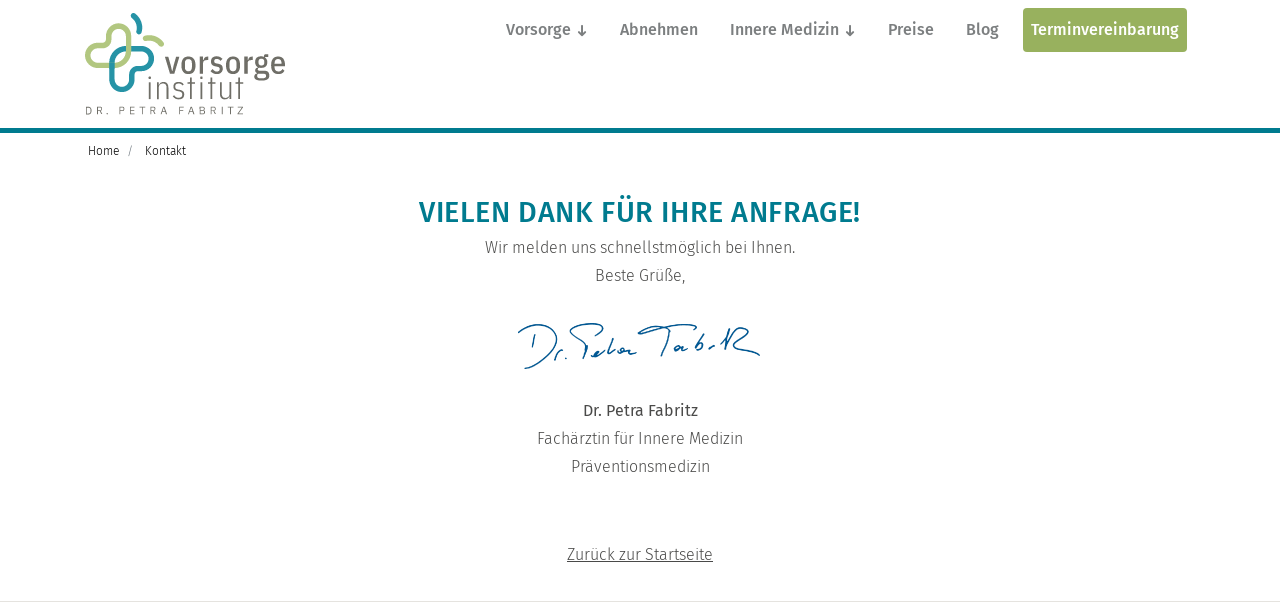

--- FILE ---
content_type: text/html; charset=utf-8
request_url: https://www.vorsorgeinstitut.at/ueber-uns/kontakt/terminanfrage-erfolgreich
body_size: 8453
content:
<!DOCTYPE html>
<html lang="de-AT">
<head>

<meta charset="utf-8">
<!-- 
	This website is powered by TYPO3 - inspiring people to share!
	TYPO3 is a free open source Content Management Framework initially created by Kasper Skaarhoj and licensed under GNU/GPL.
	TYPO3 is copyright 1998-2026 of Kasper Skaarhoj. Extensions are copyright of their respective owners.
	Information and contribution at https://typo3.org/
-->



<title>Terminanfrage erfolgreich</title>
<meta http-equiv="x-ua-compatible" content="IE=edge" />
<meta name="generator" content="TYPO3 CMS" />
<meta name="viewport" content="height=device-height, width=device-width, initial-scale=1.0, user-scalable=no" />
<meta name="twitter:card" content="summary" />


<link rel="stylesheet" type="text/css" href="/typo3temp/assets/compressed/merged-be108058eb9ae1e13c075a2ec93ba8b9-e847e1bc838d9c1963e7590379a1de2c.css?1678963284" media="all">



<script src="/typo3temp/assets/compressed/merged-921c96f42064d38c8ae9f87d51076943-6a47a30c2f8f232fc1741b06233280a9.js?1675153415" type="text/javascript" async="async"></script>


<link rel="apple-touch-icon" sizes="57x57" href="/apple-icon-57x57.png">
      <link rel="apple-touch-icon" sizes="60x60" href="/apple-icon-60x60.png">
      <link rel="apple-touch-icon" sizes="72x72" href="/apple-icon-72x72.png">
      <link rel="apple-touch-icon" sizes="76x76" href="/apple-icon-76x76.png">
      <link rel="apple-touch-icon" sizes="114x114" href="/apple-icon-114x114.png">
      <link rel="apple-touch-icon" sizes="120x120" href="/apple-icon-120x120.png">
      <link rel="apple-touch-icon" sizes="144x144" href="/apple-icon-144x144.png">
      <link rel="apple-touch-icon" sizes="152x152" href="/apple-icon-152x152.png">
      <link rel="apple-touch-icon" sizes="180x180" href="/apple-icon-180x180.png">
      <link rel="icon" type="image/png" sizes="192x192"  href="/android-icon-192x192.png">
      <link rel="icon" type="image/png" sizes="32x32" href="/favicon-32x32.png">
      <link rel="icon" type="image/png" sizes="96x96" href="/favicon-96x96.png">
      <link rel="icon" type="image/png" sizes="16x16" href="/favicon-16x16.png">
      <link rel="manifest" href="/site.webmanifest">
      <meta name="msapplication-TileColor" content="#ffffff">
      <meta name="msapplication-TileImage" content="/ms-icon-144x144.png">
      <meta name="theme-color" content="#007b8f">		<!-- Google Tag Manager -->
		<script>(function(w,d,s,l,i){w[l]=w[l]||[];w[l].push({'gtm.start':
		new Date().getTime(),event:'gtm.js'});var f=d.getElementsByTagName(s)[0],
		j=d.createElement(s),dl=l!='dataLayer'?'&l='+l:'';j.async=true;j.src=
		'https://www.googletagmanager.com/gtm.js?id='+i+dl;f.parentNode.insertBefore(j,f);
		})(window,document,'script','dataLayer','GTM-WM4NWWX');</script>
		<!-- End Google Tag Manager -->		<!-- Matomo -->
		
		<script>
		  var _paq = window._paq = window._paq || [];
		  /* tracker methods like "setCustomDimension" should be called before "trackPageView" */
		   _paq.push(["disableCookies"]);
		  _paq.push(['trackPageView']);
		  _paq.push(['enableLinkTracking']);
		  (function() {
		    var u="https://analytics.agmedia.at/";
		    _paq.push(['setTrackerUrl', u+'matomo.php']);
		    _paq.push(['setSiteId', '31']);
		    var d=document, g=d.createElement('script'), s=d.getElementsByTagName('script')[0];
		    g.async=true; g.src=u+'matomo.js'; s.parentNode.insertBefore(g,s);
		  })();
		</script>
		<noscript><p><img src="https://analytics.agmedia.at/matomo.php?idsite=31&amp;rec=1" style="border:0;" alt="" /></p></noscript>
		<!-- End Matomo Code -->      <link rel="dns-prefetch" href="//www.google-analytics.com">
			<link rel="dns-prefetch" href="https://www.googletagmanager.com">
			<link rel="preconnect" href="//www.google-analytics.com">
			<link rel="preconnect" href="https://www.googletagmanager.com">      <script type="application/ld+json">
        {
        "@context": "https://schema.org",
        "@type": "MedicalBusiness",
        "name": "Vorsorgeinstitut – Dr. Petra Fabritz",
        "image": "https://www.vorsorgeinstitut.at/fileadmin/header/vorsorgeinstitut_dr_fabritz_header_home_1.jpg",
        "@id": "",
        "url": "https://www.vorsorgeinstitut.at/",
        "telephone": "+43 2243 20685",
        "priceRange": "€€",
        "address": {
          "@type": "PostalAddress",
          "streetAddress": "Stadtplatz 10-11/1/4",
          "addressLocality": "Klosterneuburg",
          "postalCode": "3400",
          "addressCountry": "AT"
        },
        "geo": {
          "@type": "GeoCoordinates",
          "latitude": 48.309600,
          "longitude": 16.323773
        },
        "openingHoursSpecification": [{
          "@type": "OpeningHoursSpecification",
          "dayOfWeek": "Tuesday",
          "opens": "14:30",
          "closes": "19:30"
        },{
          "@type": "OpeningHoursSpecification",
          "dayOfWeek": "Thursday",
          "opens": "14:30",
          "closes": "19:30"
        }],
        "sameAs": [
          "https://www.facebook.com/gesundenvorsorge/"

        ],
        "aggregateRating": {
          "@type": "AggregateRating",
          "ratingValue": "4.7",
          "bestRating": "5",
          "worstRating": "1",
          "ratingCount": "12"
          }

        }
      </script>      <!-- Hotjar Tracking Code for https://www.vorsorgeinstitut.at/ -->
      <script>
          (function(h,o,t,j,a,r){
              h.hj=h.hj||function(){(h.hj.q=h.hj.q||[]).push(arguments)};
              h._hjSettings={hjid:555912,hjsv:6};
              a=o.getElementsByTagName('head')[0];
              r=o.createElement('script');r.async=1;
              r.src=t+h._hjSettings.hjid+j+h._hjSettings.hjsv;
              a.appendChild(r);
          })(window,document,'https://static.hotjar.com/c/hotjar-','.js?sv=');
      </script>		<!-- Facebook Pixel Code -->
		<script>
		!function(f,b,e,v,n,t,s)
		{if(f.fbq)return;n=f.fbq=function(){n.callMethod?
		n.callMethod.apply(n,arguments):n.queue.push(arguments)};
		if(!f._fbq)f._fbq=n;n.push=n;n.loaded=!0;n.version='2.0';
		n.queue=[];t=b.createElement(e);t.async=!0;
		t.src=v;s=b.getElementsByTagName(e)[0];
		s.parentNode.insertBefore(t,s)}(window, document,'script',
		'https://connect.facebook.net/en_US/fbevents.js');
		fbq('init', '154508848587997');
		fbq('track', 'PageView');
		</script>
		<noscript><img height="1" width="1" style="display:none"
		src="https://www.facebook.com/tr?id=154508848587997&ev=PageView&noscript=1"
		/></noscript>
		<!-- End Facebook Pixel Code -->
<link rel="canonical" href="https://www.vorsorgeinstitut.at/ueber-uns/kontakt/terminanfrage-erfolgreich"/>
</head>
<body id="page-82">	<!-- Google Tag Manager (noscript) -->
	<noscript><iframe src="https://www.googletagmanager.com/ns.html?id=GTM-WM4NWWX"
	height="0" width="0" style="display:none;visibility:hidden"></iframe></noscript>
	<!-- End Google Tag Manager (noscript) -->

	<style>
		.sticky-nav {
			position: fixed;
			top: 0;
			left: 0;
			right:0;
			width: 100%;
			z-index: 9999999;
			background:#fff;
			max-width:1920px !important;
			box-shadow: 0 .5rem 1rem rgba(0,0,0,.15)!important;
		}
		.sticky-nav .img-logo {
			width: 70px;
		}
		.sticky-nav .nav img {
			width: 35px;
		}
		.sticky-nav .dl-trigger {
			margin-top: 1.5rem;
		}
		header {
			background:#fff;
		}
		.dl-menu {
			width: 100vw !important;
			left: -48vw !important;
		}
	</style>
	<script src="https://mein.clickskeks.at/app.js?apiKey=701c04b726cdd4264b3a1fd0e1e03b88180b95f3145d006d&amp;domain=633ffb705d7cd115b4589214" referrerpolicy="origin"></script>
<style>
	@media(max-width:991px) {
	.modal .frame-btn-vorsorge::before {
		width: 80px;
	}
    .modalHedaTitle {
		font-size: 0.9rem;
	}
	.modalHedaMitWappen {
		flex-direction: column;
	}
	.modalHedaMitWappen .item {
		width: 100% !important;
		margin-bottom: 25px !important;
	}
	.modalHedaMitWappen .img-fluid {
		max-width: 90%;
		height: auto;
	}
	}
	.modal .frame-btn-vorsorge::before {
		background-color: #d52b6e;
	}
	#clickskeks-popup-outer-holder #clickskeks-popup-holder .clickskeks-popup-background {
    left: auto !important;
}
</style>
	<style>
  .clickskeks-svg-holder {
    display: none !important;
  }
  #c1225 .clickskeks-iframe-blocker-relative-helper .clickskeks-iframe-blocker-center-children {
    background-image: url("https://www.vorsorgeinstitut.at/fileadmin/placeholders/youtube-1.png") !important;
    background-size: cover;
    background-repeat: no-repeat;
    background-position: center;
  }
  #c1225 .clickskeks-iframe-blocker-relative-helper {
    min-height: 500px;
  }
  #c1225 .clickskeks-iframe-blocker-center-children.clickskeks-iframe-blocker-text-holder {
    background-image: url(https://www.vorsorgeinstitut.at/fileadmin/placeholders/white-bg.png) !important;
    background-color: rgba(255, 255, 255, 0.6);
    padding: 12px;
    opacity: 0.9;
  }
  .clickskeks-iframe-block-review-settings {
    display: none !important;
  }
  .clickskeks-iframe-blocker-text-width-holder {
    background: rgba(0, 0, 0, 0);
  }
  .before-remover::before {
    content: unset !important;
  }
</style>
	<style>
  .clickskeks-svg-holder {
    display: none !important;
  }
  #c1221 .clickskeks-iframe-blocker-relative-helper .clickskeks-iframe-blocker-center-children {
    background-image: url("https://www.vorsorgeinstitut.at/fileadmin/placeholders/youtube-2.png") !important;
    background-size: cover;
    background-repeat: no-repeat;
    background-position: center;
  }
  #c1221 .clickskeks-iframe-blocker-relative-helper {
    min-height: 500px;
  }
  #c1221 .clickskeks-iframe-blocker-center-children.clickskeks-iframe-blocker-text-holder {
    background-image: url(https://www.vorsorgeinstitut.at/fileadmin/placeholders/white-bg.png) !important;
    background-color: rgba(255, 255, 255, 0.6);
    padding: 12px;
    opacity: 0.9;
  }
  .clickskeks-iframe-block-review-settings {
    display: none !important;
  }
  .clickskeks-iframe-blocker-text-width-holder {
    background: rgba(0, 0, 0, 0);
  }
  .before-remover::before {
    content: unset !important;
  }
</style>
	<style>
  .clickskeks-svg-holder {
    display: none !important;
  }
  #c1223 .clickskeks-iframe-blocker-relative-helper .clickskeks-iframe-blocker-center-children {
    background-image: url("https://www.vorsorgeinstitut.at/fileadmin/placeholders/youtube-3.png") !important;
    background-size: cover;
    background-repeat: no-repeat;
    background-position: center;
  }
  #c1223 .clickskeks-iframe-blocker-relative-helper {
    min-height: 500px;
  }
  #c1223 .clickskeks-iframe-blocker-center-children.clickskeks-iframe-blocker-text-holder {
    background-image: url(https://www.vorsorgeinstitut.at/fileadmin/placeholders/white-bg.png) !important;
    background-color: rgba(255, 255, 255, 0.6);
    padding: 12px;
    opacity: 0.9;
  }
  .clickskeks-iframe-block-review-settings {
    display: none !important;
  }
  .clickskeks-iframe-blocker-text-width-holder {
    background: rgba(0, 0, 0, 0);
  }
  .before-remover::before {
    content: unset !important;
  }
</style>
	<style>
  .clickskeks-svg-holder {
    display: none !important;
  }
  #c1222 .clickskeks-iframe-blocker-relative-helper .clickskeks-iframe-blocker-center-children {
    background-image: url("https://www.vorsorgeinstitut.at/fileadmin/placeholders/youtube-4.png") !important;
    background-size: cover;
    background-repeat: no-repeat;
    background-position: center;
  }
  #c1222 .clickskeks-iframe-blocker-relative-helper {
    min-height: 500px;
  }
  #c1222 .clickskeks-iframe-blocker-center-children.clickskeks-iframe-blocker-text-holder {
    background-image: url(https://www.vorsorgeinstitut.at/fileadmin/placeholders/white-bg.png) !important;
    background-color: rgba(255, 255, 255, 0.6);
    padding: 12px;
    opacity: 0.9;
  }
  .clickskeks-iframe-block-review-settings {
    display: none !important;
  }
  .clickskeks-iframe-blocker-text-width-holder {
    background: rgba(0, 0, 0, 0);
  }
  .before-remover::before {
    content: unset !important;
  }
</style>
	<style>
  .clickskeks-svg-holder {
    display: none !important;
  }
  #c1226 .clickskeks-iframe-blocker-relative-helper .clickskeks-iframe-blocker-center-children {
    background-image: url("https://www.vorsorgeinstitut.at/fileadmin/placeholders/youtube-5.png") !important;
    background-size: cover;
    background-repeat: no-repeat;
    background-position: center;
  }
  #c1226 .clickskeks-iframe-blocker-relative-helper {
    min-height: 500px;
  }
  #c1226 .clickskeks-iframe-blocker-center-children.clickskeks-iframe-blocker-text-holder {
    background-image: url(https://www.vorsorgeinstitut.at/fileadmin/placeholders/white-bg.png) !important;
    background-color: rgba(255, 255, 255, 0.6);
    padding: 12px;
    opacity: 0.9;
  }
  .clickskeks-iframe-block-review-settings {
    display: none !important;
  }
  .clickskeks-iframe-blocker-text-width-holder {
    background: rgba(0, 0, 0, 0);
  }
  .before-remover::before {
    content: unset !important;
  }
</style>
<div class="wrapper">
	<header>
		
  
    <div class="nav-wrapper">
      <div class="container">
        <nav class="navbar nav-main navbar-expand-lg" style="flex-wrap: nowrap;">
            
                <div>
                <a class="navbar-brand" href="/">
                  <img src="/fileadmin/icons/vorsorgeinstitut_logo_drfabritz.svg" alt="Vorsorgeinstitut Dr. Fabritz - Logo" width="200" height="102" class="img-fluid img-logo" />
                </a>
                </div>
              
            <div class="hero-btns mb-4 d-block d-lg-none">
              <ul class="nav">
                <li class="nav-item mr-3">
                  <a title="Termin online vereinbaren" href="/terminvereinbarung"><img src="/typo3conf/ext/agmtmpl/Resources/Public/icons/vorsorgeinstitut_dr_petra_fabritz_online_termin_gruen.svg" width="40" height="38" alt="Termin online vereinbaren"></a>
                </li>
                <!--
                <li class="nav-item">
                  <a href="tel:+43224320685" title="Termin telefonisch vereinbaren"><img src="/typo3conf/ext/agmtmpl/Resources/Public/icons/vorsorgeinstitut_dr_petra_fabritz_tel_termin_gruen.svg" width="40" height="38" alt="Termin telefonisch vereinbaren"></a>
                </li>
                -->
              </ul>
            </div>
            
  
        <div id="dl-menu" class="justify-content-end d-flex dl-menuwrapper d-block d-lg-none">
          <button class="dl-trigger">Open Menu</button>
          <ul class="dl-menu">
            
              <li>
                
                    <a class="multilevel-nav-link" href="#">Vorsorge</a>
                    <ul class="dl-submenu">
                      
                        
                            <li><a class="multilevel-dropdown-header" href="#">Vorsorgechecks</a></li>
                          
                      
                        
                            <li><a class="multilevel-dropdown-item" href="/vorsorgechecks/vorsorge-plus">Vorsorge Plus</a></li>
                          
                      
                        
                            <li><a class="multilevel-dropdown-item" href="/vorsorgechecks/vorsorge-gold">Vorsorge Gold</a></li>
                          
                      
                        
                            <li><a class="multilevel-dropdown-item" href="/vorsorgechecks/vorsorge-platin">Vorsorge Platin</a></li>
                          
                      
                        
                            <li><a class="multilevel-dropdown-item" href="/vorsorge/vorsorge-diamant">Vorsorge Diamant</a></li>
                          
                      
                        
                            <li><a class="multilevel-dropdown-header" href="#">Zusatzversicherungen</a></li>
                          
                      
                        
                            <li><a class="multilevel-dropdown-item" href="/vorsorgechecks/vital-check-uniqa">VitalCheck (Uniqa)</a></li>
                          
                      
                        
                            <li><a class="multilevel-dropdown-item" href="/vorsorgechecks/vorsorgeprogramm-uniqa">Vorsorgeprogramm (Uniqa)</a></li>
                          
                      
                        
                            <li><a class="multilevel-dropdown-item" href="/vorsorgechecks/besser-leben-check-wr-staedtische">Besser-Leben-Check (Wr. Städtische)</a></li>
                          
                      
                        
                            <li><a class="multilevel-dropdown-item" href="/vorsorgechecks/donau-aktiv-check-donau-insurance">Donau-Aktiv-Check (Donau Insurance)</a></li>
                          
                      
                        
                            <li><a class="multilevel-dropdown-header" href="#">Vorsorge Business</a></li>
                          
                      
                        
                            <li><a class="multilevel-dropdown-item" href="/vorsorge-fuer-firmen">Vorsorge für Firmen</a></li>
                          
                      
                    </ul>
                  
              </li>
            
              <li>
                
                    <a class="multilevel-nav-link" href="/abnehmen-mit-arzt">Abnehmen</a>
                  
              </li>
            
              <li>
                
                    <a class="multilevel-nav-link" href="#">Innere Medizin</a>
                    <ul class="dl-submenu">
                      
                        
                            <li><a class="multilevel-dropdown-item" href="/innere-medizin/internistische-leistungen">Internistische Leistungen</a></li>
                          
                      
                        
                            <li><a class="multilevel-dropdown-item" href="/innere-medizin/telemedizin">Telemedizin</a></li>
                          
                      
                    </ul>
                  
              </li>
            
              <li>
                
                    <a class="multilevel-nav-link" href="/preise">Preise</a>
                  
              </li>
            
              <li>
                
                    <a class="multilevel-nav-link" href="/blog">Blog</a>
                  
              </li>
            
              <li>
                
                    <a class="multilevel-nav-link" href="/terminvereinbarung">Terminvereinbarung</a>
                  
              </li>
            
          </ul>
        </div>
  


          <button id="togglenav" class="d-none navbar-toggler m-lg-auto align-self-end" type="button" data-toggle="collapse" data-target="#mainNavigation" aria-controls="mainNavigation" aria-expanded="false" aria-label="Navigation Ein-/Aufklappen">
    				<span class="navbar-toggler-icon"></span>
    				<span class="main-menu-title d-inline d-lg-none"></span>
    			</button>
          <div class="d-none d-lg-block collapse navbar-collapse justify-content-lg-end align-self-start" id="mainNavigation">
            <ul class="navbar-nav">
              
                <li class="mx-2 nav-item dropdown">
                  
                      <a class="nav-link dropdown-toggle" href="#" id="navbarDropdown2" role="button" data-toggle="dropdown" aria-haspopup="true" aria-expanded="false">Vorsorge</a>
                      <div class="dropdown-menu" aria-labelledby="navbarDropdown2">
                        
                          
                              <a class="dropdown-header" href="#">Vorsorgechecks</a>
                            
                        
                          
                              <a class="dropdown-item" href="/vorsorgechecks/vorsorge-plus">Vorsorge Plus</a>
                            
                        
                          
                              <a class="dropdown-item" href="/vorsorgechecks/vorsorge-gold">Vorsorge Gold</a>
                            
                        
                          
                              <a class="dropdown-item" href="/vorsorgechecks/vorsorge-platin">Vorsorge Platin</a>
                            
                        
                          
                              <a class="dropdown-item" href="/vorsorge/vorsorge-diamant">Vorsorge Diamant</a>
                            
                        
                          
                              <a class="dropdown-header" href="#">Zusatzversicherungen</a>
                            
                        
                          
                              <a class="dropdown-item" href="/vorsorgechecks/vital-check-uniqa">VitalCheck (Uniqa)</a>
                            
                        
                          
                              <a class="dropdown-item" href="/vorsorgechecks/vorsorgeprogramm-uniqa">Vorsorgeprogramm (Uniqa)</a>
                            
                        
                          
                              <a class="dropdown-item" href="/vorsorgechecks/besser-leben-check-wr-staedtische">Besser-Leben-Check (Wr. Städtische)</a>
                            
                        
                          
                              <a class="dropdown-item" href="/vorsorgechecks/donau-aktiv-check-donau-insurance">Donau-Aktiv-Check (Donau Insurance)</a>
                            
                        
                          
                              <a class="dropdown-header" href="#">Vorsorge Business</a>
                            
                        
                          
                              <a class="dropdown-item" href="/vorsorge-fuer-firmen">Vorsorge für Firmen</a>
                            
                        
                      </div>
                    
                </li>
              
                <li class="mx-2 nav-item">
                  
                      <a class="nav-link" href="/abnehmen-mit-arzt">Abnehmen</a>
                    
                </li>
              
                <li class="mx-2 nav-item dropdown">
                  
                      <a class="nav-link dropdown-toggle" href="#" id="navbarDropdown3" role="button" data-toggle="dropdown" aria-haspopup="true" aria-expanded="false">Innere Medizin</a>
                      <div class="dropdown-menu" aria-labelledby="navbarDropdown3">
                        
                          
                              <a class="dropdown-item" href="/innere-medizin/internistische-leistungen">Internistische Leistungen</a>
                            
                        
                          
                              <a class="dropdown-item" href="/innere-medizin/telemedizin">Telemedizin</a>
                            
                        
                      </div>
                    
                </li>
              
                <li class="mx-2 nav-item">
                  
                      <a class="nav-link" href="/preise">Preise</a>
                    
                </li>
              
                <li class="mx-2 nav-item">
                  
                      <a class="nav-link" href="/blog">Blog</a>
                    
                </li>
              
                <li class="mx-2 nav-item terminvereinbarung">
                  
                      <a class="nav-link" href="/terminvereinbarung">Terminvereinbarung</a>
                    
                </li>
              
            </ul>
          </div>
        </nav>
      </div>
    </div>
  


		<div class="hero">
			
		</div>
		

  
    <div class="container">
      <nav aria-label="breadcrumb">
        <ol class="breadcrumb">
          
            
                <li class="breadcrumb-item">
                  
                      <a href="/" title="Home">Home</a>
                    
                </li>
              
          
            
                <li class="breadcrumb-item">
                  
                      <a href="/ueber-uns/kontakt" title="Kontakt">Kontakt</a>
                    
                </li>
              
          
          
        </ol>
      </nav>
    </div>
  



	</header>
	<main class="content">
		<!--TYPO3SEARCH_begin-->
			

		

  <div class="containersmall data-1387 container default">
    
<div class="frame frame-default frame-type-text frame-layout-0"><h1 class="text-center">Vielen Dank für Ihre Anfrage!</h1><p class="text-center">Wir melden uns schnellstmöglich bei Ihnen.<br /> Beste Grüße,</p></div>


<div id="c1390" class="frame frame-default frame-type-image frame-layout-0"><div class="ce-image ce-center ce-above"><div class="ce-gallery" data-ce-columns="1" data-ce-images="1"><div class="ce-outer"><div class="ce-inner"><div class="ce-row"><div class="ce-column"><figure class="image"><img src="/fileadmin/icons/image_placeholder.png" data-src="/fileadmin/user_upload/vorsorgeinstitut_dr_fabritz_unterschrift_fabritz.png" alt="" width="250" height="75" title="" class="img-fluid image-embed-item lazy" /></figure></div></div></div></div></div></div></div>


<div class="frame frame-default frame-type-text frame-layout-0"><p class="text-center"><strong>Dr. Petra Fabritz</strong><br /> Fachärztin für Innere Medizin<br /> Präventionsmedizin</p><p class="text-center">&nbsp;</p></div>


<div class="frame frame-default frame-type-text frame-layout-0"><p class="text-center"><a href="/">Zurück zur Startseite</a></p></div>


  </div>





		<!--TYPO3SEARCH_end-->
		
		<!-- MAPS BEGIN -->
		
		<div id="map" style="width: 100%; height: 800px;"></div>
		<script>

var head = document.getElementsByTagName('head')[0];

// Save the original method
var insertBefore = head.insertBefore;

// Replace it!
head.insertBefore = function (newElement, referenceElement) {

    if (newElement.href && newElement.href.indexOf('//fonts.googleapis.com/css?family=') > -1) {

        console.info('Prevented Roboto from loading!');
        return;
    }

    insertBefore.call(head, newElement, referenceElement);
};
			var markers1 = [];
			
			markers1 = [['0', 'Stadtplatz 10-11, 3400 Klosterneuburg', 48.309429, 16.3233334, ['vorsorgeinstitut'], 'Ordination Klosterneuburg'],
			            ['1', 'Pulverturmgasse 22, 1090 Wien', 48.2291942, 16.3509881, ['vorsorgeinstitut'], 'Ordination 1090 Wien'],
			];
			
			var createdMarkers = [];
						
			/**
			 * Map Initalisieren
			 */
			function initialize() {
				var center = new google.maps.LatLng(48.291, 16.3087);
				var infowindow = new google.maps.InfoWindow({
					content: ''
				});
				var mapOptions = {
					zoom: 11,
					center: center,
					mapTypeId: google.maps.MapTypeId.ROADMAP
				};
			
				map = new google.maps.Map(document.getElementById('map'), mapOptions);
				for (i = 0; i < markers1.length; i++) {
					addMarker(markers1[i]);
				}
				if (createdMarkers[0]) google.maps.event.trigger(createdMarkers[0], 'click');
				if (createdMarkers[1]) google.maps.event.trigger(createdMarkers[1], 'click');
			}
			
			/**
			 * Marker zu Map hinzufügen
			 */
			
			function addMarker(marker) {
				var category = marker[4];
				var title = marker[1];
				var pos = new google.maps.LatLng(marker[2], marker[3]);
				var content = marker[1];
				var markerid = marker[0];
				var ordi = marker[5];
			
				marker1 = new google.maps.Marker({
					title: title,
					position: pos,
					category: category,
					map: map,
					markerid: markerid,
					icon: 'https://www.vorsorgeinstitut.at/fileadmin/icons/' + category + '_icon_map.png'
				});
			
				createdMarkers.push(marker1);
			
				/**
			     * Marker Click Event
			     */

				var activeInfoWindow;
				google.maps.event.addListener(marker1, 'click', (function (marker1, content) {
					return function () {
						if (activeInfoWindow) { activeInfoWindow.close();}			
						var infowindow = new google.maps.InfoWindow({
							content: ''
						});
			
						infowindow.setContent('<div class="google-adresse-details-wrapper"><div class="container"><div class="adresse" style="max-width: 400px;"><strong style="font-weight: 500;font-size: 1rem;letter-spacing: .02em;text-transform: uppercase;color: #007b8f;font-family: "Fira Sans",sans-serif;">' + ordi + '</strong><br/>' + marker1.title + '</div><!-- <div class="route-link"><a href="#">Routenplaner</a></div> --></div></div>');
						infowindow.open(map, marker1);
						activeInfoWindow = infowindow;
					}
				})(marker1, content));
			}
		</script>
		<script src="https://maps.googleapis.com/maps/api/js?key=AIzaSyCxL_2PLgHpW0L-bspXG4jpZaHu7MpBMDc&callback=initialize" async defer></script>
		<!-- MAPS ENDE -->
	

	</main>
	<footer>
		<div class="container">
			<div class="row">
				<div class="col-md-4 col-lg-3">
					
<div class="frame frame-default frame-type-text frame-layout-0"><h4>Kontakt Klosterneuburg</h4></div>


<div class="frame frame-default frame-type-text frame-layout-0"><p><strong>Vorsorgeinstitut - Dr. Petra Fabritz</strong><br /> Fachärztin für Innere Medizin (Wahlarzt)<br /><a href="https://goo.gl/maps/h3K672vuP3Eemhmw8" title="Google Maps" target="_blank">Stadtplatz 10-11/1/4<br /> 3400 Klosterneuburg</a><br /> Telefon: <a href="tel:#43224327127">+43 2243 271 27</a><br /><a href="https://patient.latido.at/booking/select;profileid=68a8405098512986034a1a68;coredataid=68a845702f1275c54c1ee241" title="Terminvereinbarung" target="_blank">Terminvereinbarung</a></p></div>


<div class="frame frame-default frame-type-text frame-layout-0"><p><strong>Ordinationszeiten Klosterneuburg<br /> Di:&nbsp;</strong>09.00&nbsp;- 19:30 Uhr</p><p><strong>Blutabnahme</strong><br /><strong>Di: </strong>08.00 - 08.45&nbsp;Uhr<br /><a href="https://patient.latido.at/booking/select;profileid=68a8405098512986034a1a68;coredataid=68a845702f1275c54c1ee241" title="Terminvereinbarung" target="_blank">Terminvereinbarung</a></p></div>


				</div>
				<div class="col-md-4 col-lg-3">
					
<div class="frame frame-default frame-type-text frame-layout-0"><h4>Kontakt Wien</h4></div>


<div class="frame frame-default frame-type-text frame-layout-0"><p><strong>Vorsorgeinstitut - Dr. Petra Fabritz</strong><br /> Fachärztin für Innere Medizin (Wahlarzt)<br /><a href="https://goo.gl/maps/SJ1ne2kGej3hzqE89" target="_blank">Pulverturmgasse 22<br /> 1090 Wien</a><br /> Telefon: <a href="tel:#+4366488102951">+43 664 8810 2951</a><br /><a href="https://patient.latido.at/booking/select;profileid=68a8405098512986034a1a68;coredataid=68a8404f5568a058eb1eddd6" title="Terminvereinbarung" target="_blank">Terminvereinbarung</a></p></div>


<div class="frame frame-default frame-type-text frame-layout-0"><p><strong>Ordinationszeiten Wien</strong><br /><strong>Mi: </strong>09.00&nbsp;- 16.00&nbsp;Uhr<br /><strong>Do: </strong>09.00&nbsp;- 15.00&nbsp;Uhr</p><p><strong>Blutabnahme</strong><br /><strong>Mi:&nbsp;</strong>08.00 - 08.45&nbsp;Uhr<br /><strong>Do: </strong>08.00 - 08.30 Uhr<br /><a href="https://patient.latido.at/booking/select;profileid=68a8405098512986034a1a68;coredataid=68a8404f5568a058eb1eddd6" title="Terminvereinbarung" target="_blank">Terminvereinbarung</a></p></div>


				</div>
				<div class="col-md-4 col-lg-3">
					
<div class="frame frame-default frame-type-text frame-layout-0"><h4>Quicklinks</h4></div>


<div class="frame frame-default frame-type-text frame-layout-0"><p><a href="/vorsorgechecks/vorsorge-plus" title="Vorsorge Plus">Vorsorge Plus</a><br /><a href="/vorsorgechecks/vorsorge-gold" title="Vorsorge Gold">Vorsorge Gold</a><br /><a href="/vorsorgechecks/vorsorge-platin" title="Vorsorge Platin">Vorsorge Platin</a><br /><a href="/vorsorge/vorsorge-diamant">Vorsorge Diamant</a><br /><a href="/vorsorge-fuer-firmen" title="Vorsorge für Firmen">Vorsorge für Firmen</a><br /><a href="/abnehmen-mit-arzt">Abnehmen med</a><br /><a href="/innere-medizin" title="Innere Medizin">Innere Medizin</a></p><p><a href="/ueber-uns/aerzteteam">Ärzteteam</a><br /><a href="/ueber-uns/kontakt">Anfahrt &amp; Kontakt</a></p></div>


				</div>
				<div class="col-md-4 col-lg-3">
					
<div class="frame frame-default frame-type-text frame-layout-0"><h4>Rechtliches</h4></div>


<div class="frame frame-default frame-type-text frame-layout-0"><p><a href="/impressum">Impressum</a><br /><a href="/datenschutz">Datenschutz</a><br /><a href="/sitemap">Sitemap</a></p></div>


<div id="c1619" class="frame frame-default frame-type-image frame-layout-0 frame-space-before-large"><div class="ce-image ce-left ce-above"><div class="ce-gallery" data-ce-columns="1" data-ce-images="1"><div class="ce-row"><div class="ce-column"><figure class="image"><img src="/fileadmin/icons/image_placeholder.png" data-src="/fileadmin/120x120_vorsorgeinstitut.at_dr-petra-fabritz_patients-choice-award_siegel_300_2022-2023-2024..png" alt="" width="230" height="107" title="" class="img-fluid image-embed-item lazy" /></figure></div></div></div></div></div>


				</div>
			</div>
		</div>
	</footer>
</div>
<div class="modal fade" id="terminModal" tabindex="-1" role="dialog" aria-labelledby="terminModalLabel" aria-hidden="true">
  <div class="modal-dialog modal-xl modal-dialog-centered">
    <div class="modal-content">
      <div class="modal-header" style="background-color: #fff;color:#FFFFFF;border-bottom: none;padding: 1rem 1rem 0 1rem;">
        <button type="button" class="close" data-dismiss="modal" aria-label="Close" style="margin-top: -15px;margin-bottom: -4px;">
          <span aria-hidden="true" style="color:#000;">&times;</span>
        </button>
      </div>
      <div class="modal-body" style="z-index: 9999999;padding:0;">
		  
		   <div style="background-color: #C23E6E;padding: 10px;color: #FFFFFF;margin-bottom:0px;margin-top: 0px;text-align: center;" class="vorsorge-terminanleitung">
      
			  <p style="color:#fff;font-weight:400;    margin-bottom:0"><b>!! Für ALLE Vorsorgeuntersuchungen:</b> Immer zuerst einen Termin für Blutabnahme/Harnabgabe vereinbaren !!<br>
Dann erst (ab 1. Woche nach der Blutabnahme) Termin für Vorsorgeuntersuchung vereinbaren.</p>
		  </div>
		  
		  
				<div  style="margin-bottom: 45px; background-color: #007b8f;color:#FFFFFF;padding:0 0 1rem 0;">
					<div style="display: flex;justify-content: space-between;max-width: 100%;margin: 0 auto;padding-top:20px;" class="modalHedaMitWappen">
						<div style="text-align:center; width: 50%;" class="item">
							<!-- <h2 style="text-align: center; color:#FFFFFF;" class="modalHedaTitle">Online Termin Wien</h2> -->
							<img src="/fileadmin/update_2020-06/standorte/vorsorgeistitut_dr_petra_fabritz_standort_wien_weiss.svg" class="img-fluid lazy mb-3" alt="Standort Wien" width="200" title="Standort Wien" /><br/>
							<a href="https://patient.latido.at/booking/select;profileid=68a8405098512986034a1a68;coredataid=68a8404f5568a058eb1eddd6" class="vorsorge-onlinetermin wien" target="_blank"><div class="frame frame-btn-vorsorge frame-type-text frame-layout-0" style="max-width: 265px !important;border:none;display:flex;justify-content: flex-start; align-items: center;"><span style="line-height: 18px; font-weight: 300;padding: 0 10px 0 0;"><b>Online-Termin</b> <br/>Wien</span></div></a>
						</div>
						<!--
					    <div>
					        <h2 style="text-align: center; color:#FFFFFF;" class="modalHedaTitle"></h2>
					        <a href="/terminvereinbarung/" class="vorsorge-onlinetermin"><div class="frame frame-btn-vorsorge frame-type-text frame-layout-0" style="border:none;"><span style="line-height: 18px;padding-top: 10px; font-weight: 300;"><b>Online-Termin</b> vereinbaren</span></div></a>
						</div>
					     -->
						<div style="text-align: center; width: 50%" class="item">
							<!-- <h2 style="text-align: center; color:#FFFFFF;" class="modalHedaTitle">Online Termin Klosterneuburg</h2> -->
							<img src="/fileadmin/update_2020-06/standorte/vorsorgeistitut_dr_petra_fabritz_standort_klosterneuburg_weiss.svg" class="img-fluid lazy mb-3" alt="Standort Klosterneuburg" width="200" title="Standort Klosterneuburg" /><br/>
							<a href="https://patient.latido.at/booking/select;profileid=68a8405098512986034a1a68;coredataid=68a845702f1275c54c1ee241" target="_blank" class="vorsorge-onlinetermin klosterneuburg"><div class="frame frame-btn-vorsorge frame-type-text frame-layout-0" style="max-width: 265px !important;border:none;display:flex;justify-content: flex-start; align-items: center;"><span style="line-height: 18px; font-weight: 300;padding: 0 10px 0 0;"><b>Online-Termin</b> <br/>Klosterneuburg</span></div></a>
					    </div>
				    </div>
			    </div>
		  	
		 
		  
		  
				<div class="row">
					<div class="col-md-12 col-lg-6 text-center">
						<!-- <h2 style="margin-bottom: 15px;">1090 Wien</h2> -->
						<!-- <div class="frame frame-btn-vorsorge-telefon frame-type-text frame-layout-0"><p><a href="tel:+4366488102951" target="_blank" class="vorsorge-tel vorsorge-telefontermin">Termin <strong>1090 Wien</strong></a></p></div> -->
						<h2>1090 Wien</h2>
						<p><a href="https://goo.gl/maps/SJ1ne2kGej3hzqE89" target="_blank">Pulverturmgasse 22, 1090 Wien</a><br>
							<b>Telefon:</b> <a href="tel:+4366488102951" target="_blank" style="color:#007b8f;text-decoration: underline;">+43 664 8810 2951</a><br/>
							<b>Ordinationszeiten:</b> Mi+Do: 09.00 - 14.30 Uhr<br/>
							<b>Blutabnahme:</b> Mi+Do: 08.00 - 09.00 Uhr</p>
						<!-- <div class="frame frame-btn-vorsorge frame-type-text frame-layout-0"><p><a href="/terminvereinbarung" class="vorsorge-onlinetermin"><b>Online-Termin</b> vereinbaren</a></p></div> -->
					</div>
					<div class="col-md-12 col-lg-6 text-center">
						<!-- <h2 style="margin-bottom: 15px;">Klosterneuburg</h2> -->
						<!-- <div class="frame frame-btn-vorsorge-telefon frame-type-text frame-layout-0"><p><a href="tel:+43224320685" target="_blank" class="vorsorge-tel vorsorge-telefontermin">Termin <strong>Klosterneuburg</strong></a></p></div> -->
						<h2>Klosterneuburg</h2>
						<p><a href="https://goo.gl/maps/h3K672vuP3Eemhmw8" target="_blank">Stadtplatz 10-11/1/4, 3400 Klosterneuburg</a><br>
							<b>Telefon:</b> <a href="tel:+43224327127" target="_blank" style="color:#007b8f;text-decoration: underline;">+43 2243 271 27</a><br/>
							<b>Ordinationszeiten:</b> Di: 09.00 - 19.00 Uhr<br/>
							<b>Blutabnahme:</b> Di: 08.00 - 09.00 Uhr</p>
						<!-- <div class="frame frame-btn-vorsorge frame-type-text frame-layout-0"><p><a href="/terminvereinbarung" class="vorsorge-onlinetermin"><b>Online-Termin</b> vereinbaren</a></p></div> -->
					</div>
				</div>
      </div>
    </div>
  </div>
</div>

<script src="/typo3temp/assets/compressed/merged-8c4b1cbacf12a351a6fb7983d38fbfb1-35b1c50ad2d14cdaf29a5041840d3039.js?1767870553" type="text/javascript" async="async"></script>


</body>
</html>

--- FILE ---
content_type: image/svg+xml
request_url: https://www.vorsorgeinstitut.at/fileadmin/update_2020-06/standorte/vorsorgeistitut_dr_petra_fabritz_standort_klosterneuburg_weiss.svg
body_size: 3562
content:
<?xml version="1.0" encoding="utf-8"?>
<!-- Generator: Adobe Illustrator 24.1.2, SVG Export Plug-In . SVG Version: 6.00 Build 0)  -->
<!DOCTYPE svg PUBLIC "-//W3C//DTD SVG 1.1//EN" "http://www.w3.org/Graphics/SVG/1.1/DTD/svg11.dtd" [
	<!ENTITY ns_extend "http://ns.adobe.com/Extensibility/1.0/">
	<!ENTITY ns_ai "http://ns.adobe.com/AdobeIllustrator/10.0/">
	<!ENTITY ns_graphs "http://ns.adobe.com/Graphs/1.0/">
	<!ENTITY ns_vars "http://ns.adobe.com/Variables/1.0/">
	<!ENTITY ns_imrep "http://ns.adobe.com/ImageReplacement/1.0/">
	<!ENTITY ns_sfw "http://ns.adobe.com/SaveForWeb/1.0/">
	<!ENTITY ns_custom "http://ns.adobe.com/GenericCustomNamespace/1.0/">
	<!ENTITY ns_adobe_xpath "http://ns.adobe.com/XPath/1.0/">
]>
<svg version="1.1" id="Ebene_1" xmlns:x="&ns_extend;" xmlns:i="&ns_ai;" xmlns:graph="&ns_graphs;"
	 xmlns="http://www.w3.org/2000/svg" xmlns:xlink="http://www.w3.org/1999/xlink" x="0px" y="0px" viewBox="0 0 136.1 136.1"
	 style="enable-background:new 0 0 136.1 136.1;" xml:space="preserve">
<style type="text/css">
	.st0{fill:none;stroke:#FFFFFF;stroke-width:2.5;stroke-linecap:round;stroke-linejoin:round;stroke-miterlimit:10;}
	.st1{fill:none;stroke:#1D1D1B;stroke-width:3;stroke-miterlimit:10;}
	.st2{fill:none;stroke:#1D1D1B;stroke-width:2.5;stroke-miterlimit:10;}
	.st3{fill:none;stroke:#1D1D1B;stroke-width:2.5;stroke-linecap:round;stroke-linejoin:round;stroke-miterlimit:10;}
	.st4{fill:none;stroke:#E6007E;stroke-miterlimit:10;}
	.st5{fill:none;stroke:#FFFFFF;stroke-width:2.5;stroke-miterlimit:10;}
</style>
<metadata>
	<sfw  xmlns="&ns_sfw;">
		<slices></slices>
		<sliceSourceBounds  bottomLeftOrigin="true" height="16383" width="1145" x="-233.7" y="-7795"></sliceSourceBounds>
	</sfw>
</metadata>
<g>
	<circle class="st0" cx="67.5" cy="67.2" r="64.5"/>
</g>
<line class="st0" x1="39.6" y1="57.9" x2="39.6" y2="49.2"/>
<line class="st0" x1="95.6" y1="49.2" x2="95.6" y2="57.9"/>
<line class="st0" x1="64.5" y1="35.8" x2="64.5" y2="44.5"/>
<line class="st0" x1="70.5" y1="35.8" x2="70.5" y2="44.5"/>
<polygon class="st0" points="105.9,43.3 105.9,35.3 105.9,35.3 105.9,38.2 95.6,38.2 95.6,33.3 95.6,33.3 95.6,38.2 84.8,38.2 
	84.8,35.3 84.7,35.3 84.7,43.3 88.3,43.3 88.3,71.1 76.7,71.1 76.7,27.6 85.8,27.6 85.8,18.7 85.8,18.7 85.8,22.5 76,22.5 76,18.7 
	76,18.7 76,22.5 67.5,22.5 67.5,18.7 67.5,18.7 67.5,22.5 58.9,22.5 58.9,18.7 58.9,18.7 58.9,22.5 49.3,22.5 49.3,18.7 49.3,18.7 
	49.3,27.6 58.2,27.6 58.2,71.1 46.7,71.1 46.7,43.3 50.2,43.3 50.2,34.3 50.1,33.3 50.1,38.2 39.6,38.2 39.6,33.3 39.6,33.3 
	39.6,38.2 29,38.2 29,33.3 29,34.3 29,43.3 32.5,43.3 32.5,71.1 29,71.1 29,81.3 106,81.3 106,71.1 102.4,71.1 102.4,43.3 "/>
<path class="st0" d="M110.9,96.9c-2.3-0.2-4.6,0.2-6.7,1.1l-2.9,1.2c-3.6,1.5-7.7,1.5-11.3,0l-2.9-1.2c-3.6-1.5-7.7-1.5-11.3,0
	l-2.9,1.2c-3.6,1.5-7.7,1.5-11.3,0L59,98.1c-3.6-1.5-7.7-1.5-11.3,0l-2.9,1.2c-3.6,1.5-7.7,1.5-11.3,0l-2.9-1.2
	c-2.1-0.9-4.4-1.3-6.7-1.1l2.3-11h82.2L110.9,96.9z"/>
<path class="st0" d="M118.4,106.8l-2.9-1.2c-3.6-1.5-7.7-1.5-11.3,0l-2.9,1.2c-3.6,1.5-7.7,1.5-11.3,0l-2.9-1.2
	c-3.6-1.5-7.7-1.5-11.3,0l-2.9,1.2c-3.6,1.5-7.7,1.5-11.3,0l-2.9-1.2c-3.6-1.5-7.7-1.5-11.3,0l-2.9,1.2c-3.6,1.5-7.7,1.5-11.3,0
	l-2.9-1.2c-3.6-1.5-7.7-1.5-11.3,0l-2.9,1.2"/>
<path class="st0" d="M112.3,113.6c-2.7-0.5-5.5-0.1-8,1l-2.9,1.2c-3.6,1.5-7.7,1.5-11.3,0l-2.9-1.2c-3.6-1.5-7.7-1.5-11.3,0
	l-2.9,1.2c-3.6,1.5-7.7,1.5-11.3,0l-2.9-1.2c-3.6-1.5-7.7-1.5-11.3,0l-2.9,1.2c-3.6,1.5-7.7,1.5-11.3,0l-2.9-1.2
	c-2.5-1.1-5.3-1.4-8-1"/>
<path class="st0" d="M94.3,125.9c-1.4-0.1-2.8-0.5-4.2-1.1l-2.9-1.2c-3.6-1.5-7.7-1.5-11.3,0l-2.9,1.2c-3.6,1.5-7.7,1.5-11.3,0
	l-2.9-1.2c-3.6-1.5-7.7-1.5-11.3,0l-2.9,1.2c-1.3,0.6-2.8,0.9-4.2,1.1"/>
</svg>


--- FILE ---
content_type: image/svg+xml
request_url: https://www.vorsorgeinstitut.at/fileadmin/update_2020-06/standorte/vorsorgeistitut_dr_petra_fabritz_standort_wien_weiss.svg
body_size: 4953
content:
<?xml version="1.0" encoding="utf-8"?>
<!-- Generator: Adobe Illustrator 24.1.2, SVG Export Plug-In . SVG Version: 6.00 Build 0)  -->
<!DOCTYPE svg PUBLIC "-//W3C//DTD SVG 1.1//EN" "http://www.w3.org/Graphics/SVG/1.1/DTD/svg11.dtd" [
	<!ENTITY ns_extend "http://ns.adobe.com/Extensibility/1.0/">
	<!ENTITY ns_ai "http://ns.adobe.com/AdobeIllustrator/10.0/">
	<!ENTITY ns_graphs "http://ns.adobe.com/Graphs/1.0/">
	<!ENTITY ns_vars "http://ns.adobe.com/Variables/1.0/">
	<!ENTITY ns_imrep "http://ns.adobe.com/ImageReplacement/1.0/">
	<!ENTITY ns_sfw "http://ns.adobe.com/SaveForWeb/1.0/">
	<!ENTITY ns_custom "http://ns.adobe.com/GenericCustomNamespace/1.0/">
	<!ENTITY ns_adobe_xpath "http://ns.adobe.com/XPath/1.0/">
]>
<svg version="1.1" id="Ebene_1" xmlns:x="&ns_extend;" xmlns:i="&ns_ai;" xmlns:graph="&ns_graphs;"
	 xmlns="http://www.w3.org/2000/svg" xmlns:xlink="http://www.w3.org/1999/xlink" x="0px" y="0px" viewBox="0 0 136.1 136.1"
	 style="enable-background:new 0 0 136.1 136.1;" xml:space="preserve">
<style type="text/css">
	.st0{fill:none;stroke:#FFFFFF;stroke-width:2.5;stroke-linecap:round;stroke-linejoin:round;stroke-miterlimit:10;}
</style>
<metadata>
	<sfw  xmlns="&ns_sfw;">
		<slices></slices>
		<sliceSourceBounds  bottomLeftOrigin="true" height="131.5" width="131.5" x="1.8" y="3.2"></sliceSourceBounds>
	</sfw>
</metadata>
<circle class="st0" cx="67.9" cy="66.1" r="8.3"/>
<g>
	<circle class="st0" cx="67.6" cy="67.2" r="64.5"/>
</g>
<circle class="st0" cx="67.9" cy="66.1" r="2.8"/>
<line class="st0" x1="59.6" y1="66.1" x2="22.1" y2="66.1"/>
<line class="st0" x1="113.8" y1="66.1" x2="76.3" y2="66.1"/>
<line class="st0" x1="62" y1="60.3" x2="35.5" y2="33.7"/>
<line class="st0" x1="100.4" y1="98.6" x2="73.8" y2="72"/>
<line class="st0" x1="62" y1="72" x2="35.5" y2="98.6"/>
<line class="st0" x1="100.4" y1="33.7" x2="73.8" y2="60.3"/>
<line class="st0" x1="64.7" y1="58.5" x2="50.4" y2="23.8"/>
<line class="st0" x1="60.2" y1="69.3" x2="25.6" y2="83.7"/>
<line class="st0" x1="110.3" y1="48.6" x2="75.6" y2="63"/>
<line class="st0" x1="60.2" y1="63" x2="25.6" y2="48.6"/>
<line class="st0" x1="110.3" y1="83.7" x2="75.5" y2="69.3"/>
<line class="st0" x1="85.5" y1="23.8" x2="71.1" y2="58.5"/>
<line class="st0" x1="64.4" y1="73.7" x2="43.6" y2="120.5"/>
<line class="st0" x1="71.5" y1="73.7" x2="92.2" y2="120.5"/>
<line class="st0" x1="61.4" y1="93" x2="74.4" y2="93"/>
<line class="st0" x1="59.3" y1="97.9" x2="76.6" y2="97.9"/>
<path class="st0" d="M58.9,17.7h-0.5c-1.5,0-2.7,1.2-2.7,2.7v4.3h5.9v-4.3C61.6,18.9,60.4,17.7,58.9,17.7z"/>
<path class="st0" d="M42.5,24.7H42c-1.5,0-2.7,1.2-2.7,2.7v4.3h5.9v-4.3C45.1,25.9,43.9,24.7,42.5,24.7z"/>
<path class="st0" d="M30,37.2h-0.5c-1.5,0-2.7,1.2-2.7,2.7v4.3h5.9v-4.3C32.7,38.4,31.5,37.2,30,37.2z"/>
<path class="st0" d="M23.3,53.7h-0.5c-1.5,0-2.7,1.2-2.7,2.7v4.3H26v-4.3C26,54.9,24.8,53.7,23.3,53.7z"/>
<path class="st0" d="M23.3,71.7h-0.5c-1.5,0-2.7,1.2-2.7,2.7v4.3H26v-4.3C26,72.9,24.8,71.7,23.3,71.7z"/>
<path class="st0" d="M30,87.9h-0.5c-1.5,0-2.7,1.2-2.7,2.7v4.3h5.9v-4.3C32.7,89.1,31.5,87.9,30,87.9z"/>
<path class="st0" d="M41.3,99.8h-0.5c-1.5,0-2.7,1.2-2.7,2.7v4.3H44v-4.3C44,101,42.8,99.8,41.3,99.8z"/>
<g>
	<path class="st0" d="M77.1,17.7h0.5c1.5,0,2.7,1.2,2.7,2.7v4.3h-5.9v-4.3C74.4,18.9,75.7,17.7,77.1,17.7z"/>
	<path class="st0" d="M93.6,24.7h0.5c1.5,0,2.7,1.2,2.7,2.7v4.3h-5.9v-4.3C90.9,25.9,92.1,24.7,93.6,24.7z"/>
	<path class="st0" d="M106.1,37.2h0.5c1.5,0,2.7,1.2,2.7,2.7v4.3h-5.9v-4.3C103.4,38.4,104.6,37.2,106.1,37.2z"/>
	<path class="st0" d="M112.8,53.7h0.5c1.5,0,2.7,1.2,2.7,2.7v4.3h-5.9v-4.3C110.1,54.9,111.3,53.7,112.8,53.7z"/>
	<path class="st0" d="M112.8,71.7h0.5c1.5,0,2.7,1.2,2.7,2.7v4.3h-5.9v-4.3C110.1,72.9,111.3,71.7,112.8,71.7z"/>
	<path class="st0" d="M106.1,87.9h0.5c1.5,0,2.7,1.2,2.7,2.7v4.3h-5.9v-4.3C103.4,89.1,104.6,87.9,106.1,87.9z"/>
	<path class="st0" d="M94.7,99.8h0.5c1.5,0,2.7,1.2,2.7,2.7v4.3H92v-4.3C92,101,93.3,99.8,94.7,99.8z"/>
	<path class="st0" d="M67.7,108.5h0.5c1.5,0,2.7,1.2,2.7,2.7v4.3H65v-4.3C65,109.7,66.2,108.5,67.7,108.5z"/>
</g>
<path class="st0" d="M31.7,38c2.2-2.8,4.7-5.4,7.6-7.7"/>
<path class="st0" d="M23.8,53.7c0.9-3.3,2.2-6.5,3.9-9.5"/>
<path class="st0" d="M22.4,71.8c-0.2-1.9-0.3-3.8-0.3-5.7c0-1.9,0.1-3.7,0.3-5.5"/>
<path class="st0" d="M27.9,88.6c-1.7-3.1-3.1-6.4-4.1-9.8"/>
<path class="st0" d="M38.5,101.3c-2.3-1.9-4.4-4.1-6.3-6.4"/>
<path class="st0" d="M65,111.9c-7.7-0.5-14.8-2.8-21-6.6"/>
<path class="st0" d="M92.1,105.2c-6.2,3.9-13.4,6.3-21.2,6.8"/>
<path class="st0" d="M103.7,94.9c-1.9,2.3-3.9,4.4-6.2,6.3"/>
<path class="st0" d="M112,78.7c-1,3.4-2.3,6.7-4,9.7"/>
<path class="st0" d="M113.5,60.7c0.2,1.8,0.3,3.6,0.3,5.5s-0.1,3.8-0.3,5.6"/>
<path class="st0" d="M108.2,44.2c1.6,3,3,6.2,3.9,9.6"/>
<path class="st0" d="M96.8,30.5c2.8,2.2,5.3,4.8,7.4,7.6"/>
<path class="st0" d="M44.9,26.5c3.4-2,7-3.5,10.8-4.5"/>
<path class="st0" d="M80.3,22c3.8,1.1,7.4,2.6,10.8,4.6"/>
<path class="st0" d="M61.6,20.7c2.1-0.3,4.2-0.4,6.3-0.4c2.2,0,4.4,0.2,6.5,0.5"/>
<line class="st0" x1="67.9" y1="57.8" x2="67.9" y2="20.3"/>
</svg>


--- FILE ---
content_type: image/svg+xml
request_url: https://www.vorsorgeinstitut.at/typo3conf/ext/agmtmpl/Resources/Public/icons/vorsorgeinstitut_dr_petra_fabritz_online_termin_gruen.svg
body_size: 1644
content:
<?xml version="1.0" encoding="utf-8"?>
<!-- Generator: Adobe Illustrator 23.0.4, SVG Export Plug-In . SVG Version: 6.00 Build 0)  -->
<svg version="1.1" id="Ebene_1" xmlns="http://www.w3.org/2000/svg" xmlns:xlink="http://www.w3.org/1999/xlink" x="0px" y="0px"
	 width="50.5px" height="47.9px" viewBox="0 0 50.5 47.9" style="enable-background:new 0 0 50.5 47.9;" xml:space="preserve">
<style type="text/css">
	.st0{clip-path:url(#SVGID_2_);fill:none;stroke:#98b15e;stroke-width:2.5;stroke-linecap:round;stroke-miterlimit:10;}
	.st1{fill:none;stroke:#98b15e;stroke-width:2.5;stroke-linecap:round;stroke-miterlimit:10;}
</style>
<g>
	<defs>
		<rect id="SVGID_1_" x="0.2" y="0.4" width="50.3" height="47"/>
	</defs>
	<clipPath id="SVGID_2_">
		<use xlink:href="#SVGID_1_"  style="overflow:visible;"/>
	</clipPath>
	<path class="st0" d="M32.7,46.2H4.5c-1.7,0-3.1-1.4-3.1-3.1V20.8"/>
	<polygon class="st0" points="49.3,5.9 1.5,5.9 1.5,14.4 49.3,14.4 	"/>
	<path class="st0" d="M49.3,14.4v28.5c0,1.8-1.5,3.3-3.3,3.3H4.7c-1.8,0-3.3-1.5-3.3-3.3V20.8"/>
	<line class="st0" x1="8.3" y1="10.2" x2="8.3" y2="1.7"/>
	<line class="st0" x1="19.8" y1="10.2" x2="19.8" y2="1.7"/>
	<line class="st0" x1="31.2" y1="10.2" x2="31.2" y2="1.7"/>
	<line class="st0" x1="42.7" y1="10.2" x2="42.7" y2="1.7"/>
</g>
<line class="st1" x1="8.7" y1="22.1" x2="14.5" y2="22.1"/>
<line class="st1" x1="8.7" y1="30.1" x2="14.5" y2="30.1"/>
<line class="st1" x1="8.7" y1="38.1" x2="14.5" y2="38.1"/>
<line class="st1" x1="22.7" y1="22.1" x2="28.4" y2="22.1"/>
<line class="st1" x1="22.7" y1="30.1" x2="28.4" y2="30.1"/>
<line class="st1" x1="22.7" y1="38.1" x2="28.4" y2="38.1"/>
<line class="st1" x1="36.2" y1="22.1" x2="42" y2="22.1"/>
<line class="st1" x1="36.2" y1="30.1" x2="42" y2="30.1"/>
</svg>


--- FILE ---
content_type: image/svg+xml
request_url: https://www.vorsorgeinstitut.at/fileadmin/icons/vorsorgeinstitut_logo_drfabritz.svg
body_size: 12258
content:
<?xml version="1.0" encoding="utf-8"?>
<!-- Generator: Adobe Illustrator 24.0.3, SVG Export Plug-In . SVG Version: 6.00 Build 0)  -->
<!DOCTYPE svg PUBLIC "-//W3C//DTD SVG 1.1//EN" "http://www.w3.org/Graphics/SVG/1.1/DTD/svg11.dtd" [
	<!ENTITY ns_extend "http://ns.adobe.com/Extensibility/1.0/">
	<!ENTITY ns_ai "http://ns.adobe.com/AdobeIllustrator/10.0/">
	<!ENTITY ns_graphs "http://ns.adobe.com/Graphs/1.0/">
	<!ENTITY ns_vars "http://ns.adobe.com/Variables/1.0/">
	<!ENTITY ns_imrep "http://ns.adobe.com/ImageReplacement/1.0/">
	<!ENTITY ns_sfw "http://ns.adobe.com/SaveForWeb/1.0/">
	<!ENTITY ns_custom "http://ns.adobe.com/GenericCustomNamespace/1.0/">
	<!ENTITY ns_adobe_xpath "http://ns.adobe.com/XPath/1.0/">
]>
<svg version="1.1" id="Ebene_1" xmlns:x="&ns_extend;" xmlns:i="&ns_ai;" xmlns:graph="&ns_graphs;"
	 xmlns="http://www.w3.org/2000/svg" xmlns:xlink="http://www.w3.org/1999/xlink" x="0px" y="0px" viewBox="0 0 200 102"
	 style="enable-background:new 0 0 200 102;" xml:space="preserve">
<style type="text/css">
	.st0{fill:#6F6E67;}
	.st1{fill:#2693A6;}
	.st2{fill:#B2C780;}
</style>
<metadata>
	<sfw  xmlns="&ns_sfw;">
		<slices></slices>
		<sliceSourceBounds  bottomLeftOrigin="true" height="101.5" width="200" x="49.6" y="0.5"></sliceSourceBounds>
	</sfw>
</metadata>
<g>
	<path class="st0" d="M85,60.8l-5.1-17.1h3.4l2.5,8.9l1.2,5.3h0.4l1.2-5.3l2.5-8.9h3.3l-5.1,17.1H85z"/>
	<path class="st0" d="M103.4,61.1c-1.1,0-2.1-0.2-2.9-0.5c-0.9-0.3-1.6-0.9-2.2-1.6c-0.6-0.7-1.1-1.7-1.4-2.7
		c-0.3-1.1-0.5-2.5-0.5-4s0.1-2.9,0.5-4c0.3-1.1,0.8-2.1,1.4-2.7c0.6-0.7,1.3-1.3,2.2-1.6c0.9-0.3,1.9-0.5,2.9-0.5
		c1.1,0,2.1,0.2,2.9,0.5c0.9,0.3,1.6,0.9,2.3,1.6c0.6,0.7,1.1,1.7,1.4,2.7c0.3,1.1,0.5,2.5,0.5,4s-0.1,2.9-0.5,4
		c-0.3,1.1-0.8,2.1-1.4,2.7c-0.6,0.7-1.4,1.3-2.3,1.6C105.5,61,104.5,61.1,103.4,61.1z M103.4,58.3c1.1,0,2-0.3,2.6-1
		s0.9-1.7,0.9-3.1v-4c0-1.4-0.3-2.4-0.9-3.1c-0.6-0.7-1.5-1-2.6-1c-1.1,0-2,0.3-2.6,1c-0.6,0.7-0.9,1.7-0.9,3.1v4
		c0,1.4,0.3,2.4,0.9,3.1C101.4,58,102.3,58.3,103.4,58.3z"/>
	<path class="st0" d="M114.7,60.8V43.6h3.4v3.4h0.4c0.3-1.1,0.7-1.9,1.3-2.5c0.7-0.6,1.5-0.9,2.5-0.9h0.9v3.5h-1.5
		c-1.2,0-2.1,0.2-2.7,0.7c-0.6,0.5-0.9,1.2-0.9,2.2v10.7L114.7,60.8L114.7,60.8z"/>
	<path class="st0" d="M131.9,61.1c-1.4,0-2.7-0.3-3.7-0.8c-1.1-0.5-1.9-1.3-2.7-2.3l2.1-2c0.6,0.8,1.2,1.4,1.9,1.9
		c0.7,0.5,1.5,0.6,2.4,0.6c0.9,0,1.6-0.2,2.1-0.6c0.5-0.4,0.7-1,0.7-1.8c0-0.6-0.1-1.1-0.5-1.5c-0.3-0.4-0.9-0.7-1.7-0.8l-1.5-0.3
		c-1.7-0.3-3-0.9-3.8-1.6c-0.8-0.7-1.2-1.9-1.2-3.4c0-1.7,0.5-3.1,1.5-3.9c1-0.9,2.4-1.3,4.2-1.3c1.3,0,2.4,0.2,3.3,0.7
		s1.7,1.1,2.5,1.9l-2,2c-0.5-0.7-1-1.1-1.7-1.5c-0.7-0.3-1.3-0.5-2.1-0.5c-1.7,0-2.5,0.8-2.5,2.3c0,0.7,0.2,1.2,0.5,1.5
		c0.3,0.3,0.9,0.5,1.7,0.7l1.5,0.3c1.7,0.3,3,0.9,3.8,1.6c0.7,0.8,1.1,1.9,1.1,3.2c0,1.7-0.5,3.1-1.6,4
		C135.3,60.6,133.9,61.1,131.9,61.1z"/>
	<path class="st0" d="M148,61.1c-1.1,0-2.1-0.2-2.9-0.5c-0.9-0.3-1.6-0.9-2.2-1.6c-0.6-0.7-1.1-1.7-1.4-2.7c-0.3-1.1-0.5-2.5-0.5-4
		s0.1-2.9,0.5-4c0.3-1.1,0.8-2.1,1.4-2.7c0.6-0.7,1.3-1.3,2.2-1.6c0.9-0.3,1.9-0.5,2.9-0.5s2.1,0.2,2.9,0.5c0.9,0.3,1.6,0.9,2.3,1.6
		c0.7,0.7,1.1,1.7,1.4,2.7c0.3,1.1,0.5,2.5,0.5,4s-0.1,2.9-0.5,4s-0.8,2.1-1.4,2.7c-0.6,0.7-1.4,1.3-2.3,1.6
		C150.1,61,149.1,61.1,148,61.1z M148,58.3c1.1,0,2-0.3,2.6-1s0.9-1.7,0.9-3.1v-4c0-1.4-0.3-2.4-0.9-3.1c-0.6-0.7-1.5-1-2.6-1
		s-2,0.3-2.6,1c-0.6,0.7-0.9,1.7-0.9,3.1v4c0,1.4,0.3,2.4,0.9,3.1S146.9,58.3,148,58.3z"/>
	<path class="st0" d="M159.3,60.8V43.6h3.4v3.4h0.4c0.3-1.1,0.7-1.9,1.3-2.5s1.5-0.9,2.5-0.9h0.9v3.5h-1.5c-1.2,0-2.1,0.2-2.7,0.7
		s-0.9,1.2-0.9,2.2v10.7L159.3,60.8L159.3,60.8z"/>
	<path class="st0" d="M184.3,62.4c0,0.9-0.1,1.7-0.4,2.3s-0.7,1.2-1.4,1.6c-0.6,0.5-1.5,0.7-2.5,1c-1,0.2-2.2,0.3-3.7,0.3
		c-1.3,0-2.4-0.1-3.3-0.3c-0.9-0.2-1.6-0.5-2.2-0.8c-0.5-0.3-0.9-0.8-1.2-1.3c-0.3-0.5-0.3-1.1-0.3-1.7c0-0.9,0.3-1.5,0.7-2.1
		c0.5-0.5,1.1-0.8,1.9-0.9v-0.5c-0.6-0.2-1.1-0.5-1.3-1c-0.3-0.5-0.5-0.9-0.5-1.6c0-0.7,0.3-1.4,0.7-1.9c0.5-0.5,1.1-0.8,2-0.9v-0.4
		c-1.8-0.9-2.7-2.7-2.7-5.1c0-1.9,0.5-3.3,1.5-4.3c1.1-1,2.6-1.5,4.6-1.5c1,0,1.9,0.1,2.7,0.5v-0.5c0-1.4,0.7-2.1,2-2.1h2.3v2.7
		h-3.1v0.7c0.7,0.5,1.3,1.1,1.6,1.8c0.4,0.8,0.6,1.7,0.6,2.7c0,1.9-0.5,3.3-1.5,4.3c-1.1,1-2.6,1.5-4.6,1.5c-0.4,0-0.8,0-1.1-0.1
		s-0.7-0.1-1-0.1c-0.5,0.1-0.7,0.3-1,0.7c-0.2,0.3-0.3,0.7-0.3,1c0,0.5,0.1,0.7,0.5,1c0.3,0.2,0.8,0.3,1.5,0.3h4.1
		c1.9,0,3.3,0.4,4.1,1.2C183.9,59.8,184.3,60.9,184.3,62.4z M181.1,62.8c0-0.6-0.2-1.1-0.6-1.5s-1.1-0.5-2.1-0.5h-5.3
		c-0.7,0.5-1,1.1-1,2c0,0.7,0.3,1.3,0.7,1.8c0.5,0.4,1.3,0.7,2.5,0.7h2c1.3,0,2.2-0.2,2.8-0.6C180.9,64.2,181.1,63.6,181.1,62.8z
		 M176.4,52.5c1.9,0,2.9-0.9,2.9-2.9v-1c0-1.9-1-2.9-2.9-2.9c-1.9,0-2.9,0.9-2.9,2.9v1C173.5,51.5,174.5,52.5,176.4,52.5z"/>
	<path class="st0" d="M193.3,61.1c-1.1,0-2.1-0.2-2.9-0.5c-0.9-0.3-1.7-0.9-2.3-1.6c-0.6-0.7-1.1-1.7-1.5-2.7
		c-0.3-1.1-0.5-2.5-0.5-4s0.1-2.9,0.5-4c0.3-1.1,0.8-2.1,1.4-2.7c0.6-0.7,1.3-1.3,2.2-1.6c0.9-0.3,1.9-0.5,2.9-0.5
		c2.1,0,3.9,0.7,5.1,2.1c1.2,1.4,1.8,3.7,1.8,6.8v0.9h-10.4v1c0,1.3,0.3,2.4,1,3.1c0.7,0.7,1.6,1.1,2.8,1.1c1,0,1.9-0.2,2.5-0.7
		c0.7-0.5,1.2-1.1,1.7-1.9l1.9,1.9c-0.6,1.1-1.5,1.9-2.5,2.6C196.1,60.8,194.9,61.1,193.3,61.1z M193.1,46c-1.1,0-2,0.3-2.6,1
		c-0.6,0.7-0.9,1.7-0.9,3.1v0.7h6.9v-0.7C196.5,47.3,195.3,46,193.1,46z"/>
</g>
<g>
	<path class="st0" d="M0.9,93.7h2.5c0.5,0,0.9,0.1,1.3,0.3c0.4,0.2,0.7,0.4,1,0.7c0.3,0.3,0.5,0.7,0.6,1.2s0.2,1,0.2,1.7
		c0,0.6-0.1,1.2-0.2,1.7s-0.3,0.9-0.6,1.2c-0.3,0.3-0.6,0.5-1,0.7c-0.4,0.2-0.8,0.3-1.3,0.3H0.9V93.7z M3.4,100.5
		c0.3,0,0.6-0.1,0.9-0.1c0.3-0.1,0.5-0.3,0.7-0.5c0.2-0.2,0.3-0.5,0.5-0.7c0.1-0.3,0.1-0.6,0.1-1v-1.2c0-0.4-0.1-0.7-0.1-1
		c-0.1-0.3-0.3-0.5-0.5-0.7c-0.2-0.2-0.4-0.3-0.7-0.5c-0.3-0.1-0.5-0.1-0.9-0.1H1.8v6L3.4,100.5L3.4,100.5z"/>
	<path class="st0" d="M13,101.3h-0.9v-7.6h3c0.7,0,1.2,0.2,1.5,0.5s0.5,0.9,0.5,1.6c0,0.5-0.1,1-0.4,1.3c-0.3,0.3-0.6,0.6-1.1,0.7
		l1.7,3.3h-1L14.8,98H13C13,98,13,101.3,13,101.3z M15.1,97.3c0.3,0,0.7-0.1,0.9-0.3c0.2-0.2,0.3-0.5,0.3-0.8v-0.6
		c0-0.3-0.1-0.6-0.3-0.8c-0.2-0.2-0.5-0.3-0.9-0.3H13v2.7L15.1,97.3L15.1,97.3z"/>
	<path class="st0" d="M22.2,101.4c-0.2,0-0.4-0.1-0.5-0.2c-0.1-0.1-0.1-0.3-0.1-0.5v-0.1c0-0.2,0.1-0.3,0.1-0.5
		c0.1-0.1,0.3-0.2,0.5-0.2c0.2,0,0.4,0.1,0.5,0.2c0.1,0.1,0.1,0.3,0.1,0.5v0.1c0,0.2-0.1,0.3-0.1,0.5
		C22.6,101.3,22.5,101.4,22.2,101.4z"/>
	<path class="st0" d="M34.4,101.3v-7.6h3c0.7,0,1.2,0.2,1.5,0.6c0.3,0.4,0.5,0.9,0.5,1.6c0,0.7-0.2,1.2-0.5,1.6
		c-0.3,0.4-0.9,0.6-1.5,0.6h-2.1v3.2L34.4,101.3L34.4,101.3z M35.3,97.3h2.1c0.3,0,0.7-0.1,0.9-0.3c0.2-0.2,0.3-0.5,0.3-0.8v-0.6
		c0-0.3-0.1-0.6-0.3-0.8c-0.2-0.2-0.5-0.3-0.9-0.3h-2.1V97.3z"/>
	<path class="st0" d="M44.9,101.3v-7.6h4.6v0.8h-3.7v2.5h3.5v0.8h-3.5v2.6h3.7v0.8L44.9,101.3L44.9,101.3z"/>
	<path class="st0" d="M57.8,94.5v6.8h-0.9v-6.8h-2.4v-0.8h5.8v0.8H57.8z"/>
	<path class="st0" d="M66.3,101.3h-0.9v-7.6h3c0.7,0,1.2,0.2,1.5,0.5c0.4,0.4,0.5,0.9,0.5,1.6c0,0.5-0.1,1-0.4,1.3
		c-0.3,0.3-0.6,0.6-1.1,0.7l1.7,3.3h-1L68,98h-1.7C66.3,98,66.3,101.3,66.3,101.3z M68.4,97.3c0.3,0,0.7-0.1,0.9-0.3
		c0.2-0.2,0.3-0.5,0.3-0.8v-0.6c0-0.3-0.1-0.6-0.3-0.8c-0.2-0.2-0.5-0.3-0.9-0.3h-2.1v2.7L68.4,97.3L68.4,97.3z"/>
	<path class="st0" d="M81,101.3l-0.7-2.2h-3.1l-0.7,2.2h-0.9l2.7-7.6h1.1l2.7,7.6H81z M78.8,94.6L78.8,94.6l-1.3,3.7H80L78.8,94.6z"
		/>
	<path class="st0" d="M94.2,101.3v-7.6h4.5v0.8H95v2.5h3.3v0.8H95v3.4H94.2z"/>
	<path class="st0" d="M108.4,101.3l-0.7-2.2h-3.1l-0.7,2.2h-0.9l2.7-7.6h1.1l2.7,7.6H108.4z M106.2,94.6L106.2,94.6l-1.3,3.7h2.6
		L106.2,94.6z"/>
	<path class="st0" d="M114.6,93.7h3.1c0.6,0,1.1,0.2,1.5,0.5s0.5,0.8,0.5,1.4c0,0.3-0.1,0.5-0.1,0.7c-0.1,0.2-0.2,0.3-0.3,0.5
		c-0.1,0.1-0.3,0.2-0.4,0.3c-0.1,0.1-0.3,0.1-0.4,0.1v0.1c0.1,0,0.3,0.1,0.5,0.1c0.2,0.1,0.3,0.2,0.5,0.3c0.1,0.1,0.3,0.3,0.4,0.5
		c0.1,0.2,0.1,0.5,0.1,0.8s-0.1,0.6-0.1,0.9c-0.1,0.3-0.2,0.5-0.4,0.7c-0.2,0.2-0.4,0.3-0.6,0.5c-0.3,0.1-0.5,0.2-0.8,0.2h-3.4
		L114.6,93.7L114.6,93.7z M115.6,97h2.1c0.3,0,0.7-0.1,0.9-0.3c0.2-0.2,0.3-0.5,0.3-0.8v-0.3c0-0.3-0.1-0.6-0.3-0.8
		c-0.2-0.2-0.5-0.3-0.9-0.3h-2.1V97z M115.6,100.5h2.3c0.4,0,0.7-0.1,0.9-0.3c0.2-0.2,0.3-0.5,0.3-0.9v-0.4c0-0.4-0.1-0.7-0.3-0.9
		c-0.2-0.2-0.5-0.3-0.9-0.3h-2.3V100.5z"/>
	<path class="st0" d="M126.6,101.3h-0.9v-7.6h3c0.7,0,1.2,0.2,1.5,0.5c0.4,0.4,0.5,0.9,0.5,1.6c0,0.5-0.1,1-0.4,1.3
		c-0.3,0.3-0.6,0.6-1.1,0.7l1.7,3.3h-1l-1.6-3.3h-1.7L126.6,101.3L126.6,101.3z M128.7,97.3c0.3,0,0.7-0.1,0.9-0.3
		c0.2-0.2,0.3-0.5,0.3-0.8v-0.6c0-0.3-0.1-0.6-0.3-0.8c-0.2-0.2-0.5-0.3-0.9-0.3h-2.1v2.7L128.7,97.3L128.7,97.3z"/>
	<path class="st0" d="M136.8,101.3v-7.6h0.9v7.6H136.8z"/>
	<path class="st0" d="M146,94.5v6.8h-0.9v-6.8h-2.4v-0.8h5.8v0.8H146z"/>
	<path class="st0" d="M158.1,101.3h-5.5v-0.8l4.3-6h-4.1v-0.8h5.1v0.8l-4.3,6h4.5L158.1,101.3L158.1,101.3z"/>
</g>
<g>
	<g>
		<path class="st1" d="M56.1,32.9h-15c-9.4,0-16.9,7.6-16.9,16.9v16.3c0,6.9,5.3,12.8,12.2,13c0.1,0,0.3,0,0.5,0
			c7,0,12.7-5.7,12.7-12.7v-5.1c0-1.7,1.4-3.1,3.1-3.1h3.7c7.2,0,13-6,12.7-13.2C68.9,38.2,63,32.9,56.1,32.9 M56.1,38.4
			c4,0,7.4,3.1,7.5,7c0.1,2-0.7,3.9-2,5.3c-1.4,1.4-3.2,2.2-5.2,2.2h-3.7c-4.7,0-8.6,3.9-8.6,8.6v5.1c0,3.9-3.2,7.2-7.2,7.2
			c-0.1,0-0.2,0-0.3,0c-3.8-0.1-7-3.5-7-7.5V49.8c0-6.3,5.1-11.4,11.4-11.4H56.1z"/>
		<path class="st1" d="M54,21.4c-0.3,0-0.5,0-0.7-0.1c-1.5-0.4-2.3-1.9-1.9-3.3c1.3-4.8-0.5-10-4.5-13c-1.3-0.9-1.5-2.6-0.6-3.9
			C47-0.1,48.8-0.4,50,0.5c5.9,4.3,8.6,11.8,6.6,18.9C56.2,20.6,55.2,21.4,54,21.4"/>
		<path class="st2" d="M76.2,33.7c-0.9,0-1.7-0.4-2.2-1.1c-2.9-4-8-5.8-12.8-4.6c-1.5,0.4-2.9-0.5-3.3-2c-0.4-1.5,0.5-2.9,2-3.3
			c6.9-1.8,14.4,0.9,18.6,6.7c0.9,1.2,0.6,2.9-0.6,3.8C77.4,33.5,76.8,33.7,76.2,33.7"/>
	</g>
	<path class="st2" d="M33.6,10.3L33.6,10.3c-0.1,0-0.3,0-0.5,0c-6.9,0.3-12.2,6.2-12.2,13v3.3c0,1.7-1.4,3.1-3.1,3.1h-5.1
		c-7.2,0-13,6-12.7,13.2c0.3,6.9,6.1,12.2,13,12.2h16.3c9.4,0,16.9-7.6,16.9-16.9V23.1C46.3,16,40.6,10.3,33.6,10.3z M40.8,38.4
		c0,6.3-5.1,11.4-11.4,11.4H13c-4,0-7.4-3.1-7.5-7c-0.1-2,0.7-3.9,2-5.3c1.4-1.4,3.2-2.2,5.2-2.2h5.1c4.7,0,8.6-3.9,8.6-8.6v-3.3
		c0-4,3.1-7.4,7-7.5c0.1,0,0.2,0,0.3,0c3.9,0,7.2,3.2,7.2,7.2v15.2H40.8z"/>
	<rect x="24.2" y="49.7" class="st1" width="5.5" height="5.9"/>
</g>
<g>
	<g>
		<path class="st0" d="M64.7,66.1c-0.5,0-0.7-0.1-0.9-0.3c-0.2-0.2-0.3-0.5-0.3-0.8v-0.5c0-0.3,0.1-0.6,0.3-0.8
			c0.2-0.2,0.5-0.3,0.9-0.3s0.7,0.1,0.9,0.3c0.2,0.2,0.3,0.5,0.3,0.8V65c0,0.3-0.1,0.6-0.3,0.8C65.5,66,65.1,66.1,64.7,66.1z"/>
		<rect x="63.8" y="69.3" class="st0" width="1.8" height="16.8"/>
	</g>
	<path class="st0" d="M72,86V69.3h1.8v2.6h0.3c0.3-0.9,0.9-1.7,1.6-2.2c0.7-0.5,1.7-0.8,2.9-0.8c1.5,0,2.7,0.5,3.5,1.5
		c0.9,1,1.3,2.5,1.3,4.5V86h-1.8V74.9c0-1.4-0.3-2.5-0.9-3.3c-0.6-0.7-1.5-1.1-2.8-1.1c-0.6,0-1.1,0.1-1.6,0.3
		c-0.5,0.2-0.9,0.4-1.3,0.8s-0.7,0.7-0.9,1.3c-0.2,0.5-0.3,1.1-0.3,1.7v11.7H72V86z"/>
	<path class="st0" d="M93.7,86.4c-1.3,0-2.4-0.3-3.4-0.8c-0.9-0.5-1.7-1.3-2.5-2.3l1.3-1.1c0.6,0.9,1.3,1.6,2,2s1.6,0.6,2.5,0.6
		c1.1,0,2-0.3,2.7-0.8c0.7-0.5,1-1.3,1-2.4c0-0.9-0.2-1.6-0.7-2.1c-0.5-0.5-1.2-0.9-2.3-1.1L93,78.2c-1.5-0.3-2.7-0.7-3.5-1.5
		s-1.1-1.8-1.1-3.2c0-1.6,0.5-2.7,1.5-3.5c0.9-0.7,2.2-1.1,3.7-1.1c1.1,0,2.1,0.2,3,0.6c0.9,0.4,1.6,1.1,2.2,1.9l-1.2,1.1
		c-1-1.3-2.3-2-4-2c-1.1,0-1.9,0.3-2.5,0.7c-0.6,0.5-0.9,1.3-0.9,2.3c0,1,0.3,1.7,0.7,2.1c0.5,0.5,1.3,0.8,2.4,1l1.3,0.2
		c1.6,0.3,2.7,0.8,3.5,1.5c0.7,0.7,1.1,1.7,1.1,3.1c0,1.6-0.5,2.8-1.4,3.7C96.8,86,95.4,86.4,93.7,86.4z"/>
	<path class="st0" d="M105,86V70.8h-2.6v-1.6h1.7c0.4,0,0.7-0.1,0.8-0.3c0.1-0.2,0.2-0.5,0.2-0.9v-3.5h1.7v4.7h3.3v1.6h-3.3V86
		L105,86L105,86z"/>
	<g>
		<g>
			<path class="st0" d="M116.4,66.1c-0.5,0-0.7-0.1-0.9-0.3c-0.2-0.2-0.3-0.5-0.3-0.8v-0.5c0-0.3,0.1-0.6,0.3-0.8
				c0.2-0.2,0.5-0.3,0.9-0.3s0.7,0.1,0.9,0.3c0.2,0.2,0.3,0.5,0.3,0.8V65c0,0.3-0.1,0.6-0.3,0.8C117.2,66,116.8,66.1,116.4,66.1z"/>
		</g>
		<rect x="115.5" y="69.3" class="st0" width="1.8" height="16.8"/>
	</g>
	<path class="st0" d="M125.5,86V70.8h-2.6v-1.6h1.7c0.4,0,0.7-0.1,0.8-0.3c0.1-0.2,0.2-0.5,0.2-0.9v-3.5h1.7v4.7h3.3v1.6h-3.3V86
		L125.5,86L125.5,86z"/>
	<path class="st0" d="M153.2,86V70.8h-2.6v-1.6h1.7c0.4,0,0.7-0.1,0.8-0.3c0.1-0.2,0.2-0.5,0.2-0.9v-3.5h1.7v4.7h3.3v1.6H155V86
		L153.2,86L153.2,86z"/>
	<path class="st0" d="M144.6,83.4h-0.3c-0.3,0.9-0.9,1.7-1.6,2.2s-1.7,0.8-2.9,0.8c-1.5,0-2.7-0.5-3.6-1.5c-0.9-1-1.3-2.5-1.3-4.5
		V69.3h1.8v11.2c0,1.4,0.3,2.5,0.9,3.3c0.6,0.8,1.5,1.1,2.8,1.1c0.6,0,1.1-0.1,1.6-0.3c0.5-0.2,0.9-0.4,1.3-0.8
		c0.4-0.3,0.7-0.7,0.9-1.3c0.2-0.5,0.3-1.1,0.3-1.7V69.1h1.8v16.8h-1.8L144.6,83.4L144.6,83.4z"/>
</g>
</svg>
